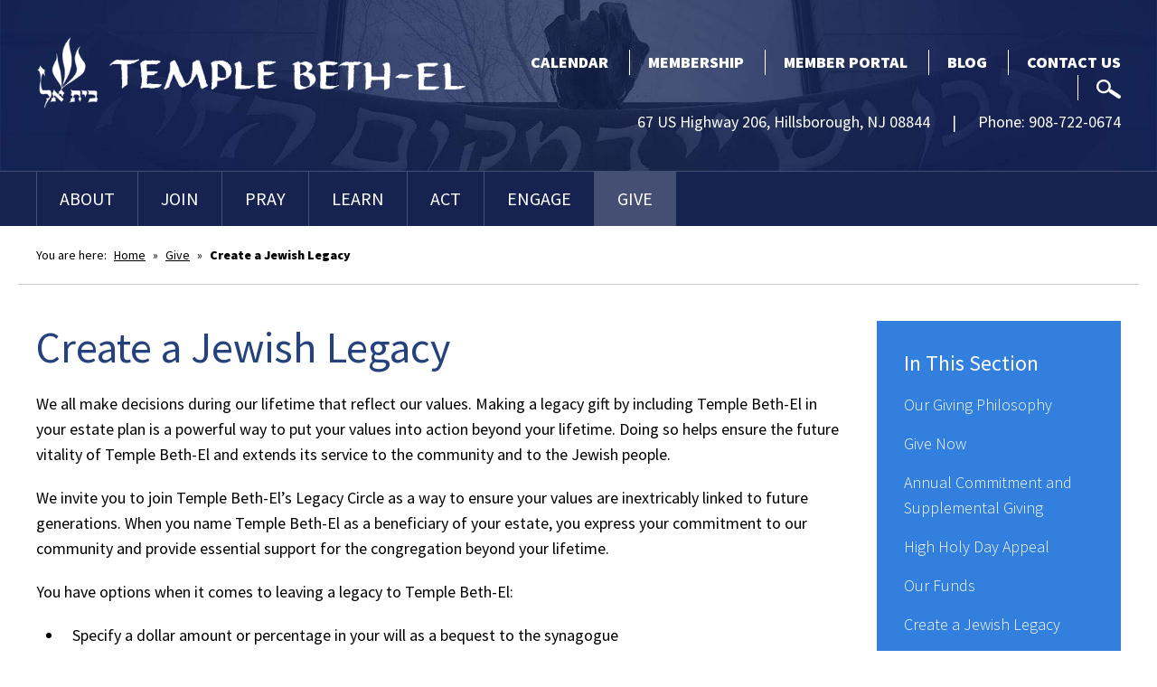

--- FILE ---
content_type: text/html; charset=UTF-8
request_url: https://www.ourbethel.org/give/legacy-giving/
body_size: 13602
content:
<!DOCTYPE html>
<!--[if IEMobile 7 ]> <html dir="ltr" lang="en" prefix="og: https://ogp.me/ns#"class="no-js iem7"> <![endif]-->
<!--[if lt IE 7 ]> <html dir="ltr" lang="en" prefix="og: https://ogp.me/ns#" class="no-js ie6"> <![endif]-->
<!--[if IE 7 ]>    <html dir="ltr" lang="en" prefix="og: https://ogp.me/ns#" class="no-js ie7"> <![endif]-->
<!--[if IE 8 ]>    <html dir="ltr" lang="en" prefix="og: https://ogp.me/ns#" class="no-js ie8"> <![endif]-->
<!--[if (gte IE 9)|(gt IEMobile 7)|!(IEMobile)|!(IE)]><!--><html dir="ltr" lang="en" prefix="og: https://ogp.me/ns#" class="no-js"><!--<![endif]-->

<head>

    <meta charset="utf-8">
    <title>Create a Jewish Legacy | Temple Beth-El - Reform Temple in Somerset County, NJTemple Beth-El</title>
    <meta name="viewport" content="width=device-width, initial-scale=1.0">
    <meta name="description" content="">
    <meta name="author" content="">

	<!-- Open graph tags -->
        <meta property="og:title" content="Create a Jewish Legacy" />
	<meta property="og:description" content="" />
    <meta property="og:url" content="https://www.ourbethel.org/give/legacy-giving/" />
    <meta property="og:image:url" content="" />
    <meta property="og:image:type" content="image/jpeg" />
	<meta property="og:image:width" content="1500" />
	<meta property="og:image:height" content="788" />
    
	<!-- CSS -->
    <link type="text/css" href="https://www.ourbethel.org/wp-content/themes/ourbethel/css/bootstrap.min.css" rel="stylesheet">
    <link type="text/css" href="https://www.ourbethel.org/wp-content/themes/ourbethel/style.css" rel="stylesheet" media="screen">
    <link type="text/css" href="https://www.ourbethel.org/wp-content/themes/ourbethel/navigation.css" rel="stylesheet" media="screen">

    <!-- HTML5 shim, for IE6-8 support of HTML5 elements -->
    <!--[if lt IE 9]><script src="http://html5shim.googlecode.com/svn/trunk/html5.js"></script><![endif]-->

    <!-- Favicon and touch icons -->
    <link rel="apple-touch-icon-precomposed" sizes="144x144" href="https://www.ourbethel.org/wp-content/themes/ourbethel/icons/apple-touch-icon-144-precomposed.png">
    <link rel="apple-touch-icon-precomposed" sizes="114x114" href="https://www.ourbethel.org/wp-content/themes/ourbethel/icons/apple-touch-icon-114-precomposed.png">
	<link rel="apple-touch-icon-precomposed" sizes="72x72" href="https://www.ourbethel.org/wp-content/themes/ourbethel/icons/apple-touch-icon-72-precomposed.png">
	<link rel="apple-touch-icon-precomposed" href="https://www.ourbethel.org/wp-content/themes/ourbethel/icons/apple-touch-icon-57-precomposed.png">
	<link rel="shortcut icon" href="https://www.ourbethel.org/wp-content/themes/ourbethel/icons/favicon.png">
    
    <!-- Google Fonts -->
	<link rel="preconnect" href="https://fonts.googleapis.com">
	<link rel="preconnect" href="https://fonts.gstatic.com" crossorigin>
	<link href="https://fonts.googleapis.com/css2?family=Source+Sans+Pro:ital,wght@0,200;0,300;0,400;0,600;0,900;1,200;1,300;1,400;1,600;1,700;1,900&display=swap" rel="stylesheet">
    
	<!-- Google tag (gtag.js) -->
	<script async src="https://www.googletagmanager.com/gtag/js?id=G-MHCFY7868W"></script>
	<script>
	  window.dataLayer = window.dataLayer || [];
	  function gtag(){dataLayer.push(arguments);}
	  gtag('js', new Date());

	  gtag('config', 'G-MHCFY7868W');
	</script>
    
    <!-- Feeds -->
    <link rel="pingback" href="https://www.ourbethel.org/xmlrpc.php" />
    <link rel="alternate" type="application/rss+xml" title="Temple Beth-El" href="https://www.ourbethel.org/feed/" />
    <link rel="alternate" type="application/atom+xml" title="Temple Beth-El" href="https://www.ourbethel.org/feed/atom/" />

	<!-- Wordpress head functions -->    
        
		<!-- All in One SEO 4.9.3 - aioseo.com -->
	<meta name="robots" content="max-image-preview:large" />
	<link rel="canonical" href="https://www.ourbethel.org/give/legacy-giving/" />
	<meta name="generator" content="All in One SEO (AIOSEO) 4.9.3" />
		<meta property="og:locale" content="en_US" />
		<meta property="og:site_name" content="Temple Beth-El | Reform Temple in Somerset County, NJ" />
		<meta property="og:type" content="article" />
		<meta property="og:title" content="Create a Jewish Legacy | Temple Beth-El - Reform Temple in Somerset County, NJ" />
		<meta property="og:url" content="https://www.ourbethel.org/give/legacy-giving/" />
		<meta property="article:published_time" content="2018-06-24T22:35:11+00:00" />
		<meta property="article:modified_time" content="2018-06-24T22:35:11+00:00" />
		<meta name="twitter:card" content="summary" />
		<meta name="twitter:title" content="Create a Jewish Legacy | Temple Beth-El - Reform Temple in Somerset County, NJ" />
		<script type="application/ld+json" class="aioseo-schema">
			{"@context":"https:\/\/schema.org","@graph":[{"@type":"BreadcrumbList","@id":"https:\/\/www.ourbethel.org\/give\/legacy-giving\/#breadcrumblist","itemListElement":[{"@type":"ListItem","@id":"https:\/\/www.ourbethel.org#listItem","position":1,"name":"Home","item":"https:\/\/www.ourbethel.org","nextItem":{"@type":"ListItem","@id":"https:\/\/www.ourbethel.org\/give\/#listItem","name":"Give"}},{"@type":"ListItem","@id":"https:\/\/www.ourbethel.org\/give\/#listItem","position":2,"name":"Give","item":"https:\/\/www.ourbethel.org\/give\/","nextItem":{"@type":"ListItem","@id":"https:\/\/www.ourbethel.org\/give\/legacy-giving\/#listItem","name":"Create a Jewish Legacy"},"previousItem":{"@type":"ListItem","@id":"https:\/\/www.ourbethel.org#listItem","name":"Home"}},{"@type":"ListItem","@id":"https:\/\/www.ourbethel.org\/give\/legacy-giving\/#listItem","position":3,"name":"Create a Jewish Legacy","previousItem":{"@type":"ListItem","@id":"https:\/\/www.ourbethel.org\/give\/#listItem","name":"Give"}}]},{"@type":"Organization","@id":"https:\/\/www.ourbethel.org\/#organization","name":"Temple Beth-El","description":"Reform Temple in Somerset County, NJ","url":"https:\/\/www.ourbethel.org\/"},{"@type":"WebPage","@id":"https:\/\/www.ourbethel.org\/give\/legacy-giving\/#webpage","url":"https:\/\/www.ourbethel.org\/give\/legacy-giving\/","name":"Create a Jewish Legacy | Temple Beth-El - Reform Temple in Somerset County, NJ","inLanguage":"en","isPartOf":{"@id":"https:\/\/www.ourbethel.org\/#website"},"breadcrumb":{"@id":"https:\/\/www.ourbethel.org\/give\/legacy-giving\/#breadcrumblist"},"datePublished":"2018-06-24T18:35:11-04:00","dateModified":"2018-06-24T18:35:11-04:00"},{"@type":"WebSite","@id":"https:\/\/www.ourbethel.org\/#website","url":"https:\/\/www.ourbethel.org\/","name":"Temple Beth-El","description":"Reform Temple in Somerset County, NJ","inLanguage":"en","publisher":{"@id":"https:\/\/www.ourbethel.org\/#organization"}}]}
		</script>
		<!-- All in One SEO -->

<link rel="alternate" title="oEmbed (JSON)" type="application/json+oembed" href="https://www.ourbethel.org/wp-json/oembed/1.0/embed?url=https%3A%2F%2Fwww.ourbethel.org%2Fgive%2Flegacy-giving%2F" />
<link rel="alternate" title="oEmbed (XML)" type="text/xml+oembed" href="https://www.ourbethel.org/wp-json/oembed/1.0/embed?url=https%3A%2F%2Fwww.ourbethel.org%2Fgive%2Flegacy-giving%2F&#038;format=xml" />
<style id='wp-img-auto-sizes-contain-inline-css' type='text/css'>
img:is([sizes=auto i],[sizes^="auto," i]){contain-intrinsic-size:3000px 1500px}
/*# sourceURL=wp-img-auto-sizes-contain-inline-css */
</style>
<style id='wp-emoji-styles-inline-css' type='text/css'>

	img.wp-smiley, img.emoji {
		display: inline !important;
		border: none !important;
		box-shadow: none !important;
		height: 1em !important;
		width: 1em !important;
		margin: 0 0.07em !important;
		vertical-align: -0.1em !important;
		background: none !important;
		padding: 0 !important;
	}
/*# sourceURL=wp-emoji-styles-inline-css */
</style>
<style id='wp-block-library-inline-css' type='text/css'>
:root{--wp-block-synced-color:#7a00df;--wp-block-synced-color--rgb:122,0,223;--wp-bound-block-color:var(--wp-block-synced-color);--wp-editor-canvas-background:#ddd;--wp-admin-theme-color:#007cba;--wp-admin-theme-color--rgb:0,124,186;--wp-admin-theme-color-darker-10:#006ba1;--wp-admin-theme-color-darker-10--rgb:0,107,160.5;--wp-admin-theme-color-darker-20:#005a87;--wp-admin-theme-color-darker-20--rgb:0,90,135;--wp-admin-border-width-focus:2px}@media (min-resolution:192dpi){:root{--wp-admin-border-width-focus:1.5px}}.wp-element-button{cursor:pointer}:root .has-very-light-gray-background-color{background-color:#eee}:root .has-very-dark-gray-background-color{background-color:#313131}:root .has-very-light-gray-color{color:#eee}:root .has-very-dark-gray-color{color:#313131}:root .has-vivid-green-cyan-to-vivid-cyan-blue-gradient-background{background:linear-gradient(135deg,#00d084,#0693e3)}:root .has-purple-crush-gradient-background{background:linear-gradient(135deg,#34e2e4,#4721fb 50%,#ab1dfe)}:root .has-hazy-dawn-gradient-background{background:linear-gradient(135deg,#faaca8,#dad0ec)}:root .has-subdued-olive-gradient-background{background:linear-gradient(135deg,#fafae1,#67a671)}:root .has-atomic-cream-gradient-background{background:linear-gradient(135deg,#fdd79a,#004a59)}:root .has-nightshade-gradient-background{background:linear-gradient(135deg,#330968,#31cdcf)}:root .has-midnight-gradient-background{background:linear-gradient(135deg,#020381,#2874fc)}:root{--wp--preset--font-size--normal:16px;--wp--preset--font-size--huge:42px}.has-regular-font-size{font-size:1em}.has-larger-font-size{font-size:2.625em}.has-normal-font-size{font-size:var(--wp--preset--font-size--normal)}.has-huge-font-size{font-size:var(--wp--preset--font-size--huge)}.has-text-align-center{text-align:center}.has-text-align-left{text-align:left}.has-text-align-right{text-align:right}.has-fit-text{white-space:nowrap!important}#end-resizable-editor-section{display:none}.aligncenter{clear:both}.items-justified-left{justify-content:flex-start}.items-justified-center{justify-content:center}.items-justified-right{justify-content:flex-end}.items-justified-space-between{justify-content:space-between}.screen-reader-text{border:0;clip-path:inset(50%);height:1px;margin:-1px;overflow:hidden;padding:0;position:absolute;width:1px;word-wrap:normal!important}.screen-reader-text:focus{background-color:#ddd;clip-path:none;color:#444;display:block;font-size:1em;height:auto;left:5px;line-height:normal;padding:15px 23px 14px;text-decoration:none;top:5px;width:auto;z-index:100000}html :where(.has-border-color){border-style:solid}html :where([style*=border-top-color]){border-top-style:solid}html :where([style*=border-right-color]){border-right-style:solid}html :where([style*=border-bottom-color]){border-bottom-style:solid}html :where([style*=border-left-color]){border-left-style:solid}html :where([style*=border-width]){border-style:solid}html :where([style*=border-top-width]){border-top-style:solid}html :where([style*=border-right-width]){border-right-style:solid}html :where([style*=border-bottom-width]){border-bottom-style:solid}html :where([style*=border-left-width]){border-left-style:solid}html :where(img[class*=wp-image-]){height:auto;max-width:100%}:where(figure){margin:0 0 1em}html :where(.is-position-sticky){--wp-admin--admin-bar--position-offset:var(--wp-admin--admin-bar--height,0px)}@media screen and (max-width:600px){html :where(.is-position-sticky){--wp-admin--admin-bar--position-offset:0px}}

/*# sourceURL=wp-block-library-inline-css */
</style><style id='global-styles-inline-css' type='text/css'>
:root{--wp--preset--aspect-ratio--square: 1;--wp--preset--aspect-ratio--4-3: 4/3;--wp--preset--aspect-ratio--3-4: 3/4;--wp--preset--aspect-ratio--3-2: 3/2;--wp--preset--aspect-ratio--2-3: 2/3;--wp--preset--aspect-ratio--16-9: 16/9;--wp--preset--aspect-ratio--9-16: 9/16;--wp--preset--color--black: #000000;--wp--preset--color--cyan-bluish-gray: #abb8c3;--wp--preset--color--white: #ffffff;--wp--preset--color--pale-pink: #f78da7;--wp--preset--color--vivid-red: #cf2e2e;--wp--preset--color--luminous-vivid-orange: #ff6900;--wp--preset--color--luminous-vivid-amber: #fcb900;--wp--preset--color--light-green-cyan: #7bdcb5;--wp--preset--color--vivid-green-cyan: #00d084;--wp--preset--color--pale-cyan-blue: #8ed1fc;--wp--preset--color--vivid-cyan-blue: #0693e3;--wp--preset--color--vivid-purple: #9b51e0;--wp--preset--gradient--vivid-cyan-blue-to-vivid-purple: linear-gradient(135deg,rgb(6,147,227) 0%,rgb(155,81,224) 100%);--wp--preset--gradient--light-green-cyan-to-vivid-green-cyan: linear-gradient(135deg,rgb(122,220,180) 0%,rgb(0,208,130) 100%);--wp--preset--gradient--luminous-vivid-amber-to-luminous-vivid-orange: linear-gradient(135deg,rgb(252,185,0) 0%,rgb(255,105,0) 100%);--wp--preset--gradient--luminous-vivid-orange-to-vivid-red: linear-gradient(135deg,rgb(255,105,0) 0%,rgb(207,46,46) 100%);--wp--preset--gradient--very-light-gray-to-cyan-bluish-gray: linear-gradient(135deg,rgb(238,238,238) 0%,rgb(169,184,195) 100%);--wp--preset--gradient--cool-to-warm-spectrum: linear-gradient(135deg,rgb(74,234,220) 0%,rgb(151,120,209) 20%,rgb(207,42,186) 40%,rgb(238,44,130) 60%,rgb(251,105,98) 80%,rgb(254,248,76) 100%);--wp--preset--gradient--blush-light-purple: linear-gradient(135deg,rgb(255,206,236) 0%,rgb(152,150,240) 100%);--wp--preset--gradient--blush-bordeaux: linear-gradient(135deg,rgb(254,205,165) 0%,rgb(254,45,45) 50%,rgb(107,0,62) 100%);--wp--preset--gradient--luminous-dusk: linear-gradient(135deg,rgb(255,203,112) 0%,rgb(199,81,192) 50%,rgb(65,88,208) 100%);--wp--preset--gradient--pale-ocean: linear-gradient(135deg,rgb(255,245,203) 0%,rgb(182,227,212) 50%,rgb(51,167,181) 100%);--wp--preset--gradient--electric-grass: linear-gradient(135deg,rgb(202,248,128) 0%,rgb(113,206,126) 100%);--wp--preset--gradient--midnight: linear-gradient(135deg,rgb(2,3,129) 0%,rgb(40,116,252) 100%);--wp--preset--font-size--small: 13px;--wp--preset--font-size--medium: 20px;--wp--preset--font-size--large: 36px;--wp--preset--font-size--x-large: 42px;--wp--preset--spacing--20: 0.44rem;--wp--preset--spacing--30: 0.67rem;--wp--preset--spacing--40: 1rem;--wp--preset--spacing--50: 1.5rem;--wp--preset--spacing--60: 2.25rem;--wp--preset--spacing--70: 3.38rem;--wp--preset--spacing--80: 5.06rem;--wp--preset--shadow--natural: 6px 6px 9px rgba(0, 0, 0, 0.2);--wp--preset--shadow--deep: 12px 12px 50px rgba(0, 0, 0, 0.4);--wp--preset--shadow--sharp: 6px 6px 0px rgba(0, 0, 0, 0.2);--wp--preset--shadow--outlined: 6px 6px 0px -3px rgb(255, 255, 255), 6px 6px rgb(0, 0, 0);--wp--preset--shadow--crisp: 6px 6px 0px rgb(0, 0, 0);}:where(.is-layout-flex){gap: 0.5em;}:where(.is-layout-grid){gap: 0.5em;}body .is-layout-flex{display: flex;}.is-layout-flex{flex-wrap: wrap;align-items: center;}.is-layout-flex > :is(*, div){margin: 0;}body .is-layout-grid{display: grid;}.is-layout-grid > :is(*, div){margin: 0;}:where(.wp-block-columns.is-layout-flex){gap: 2em;}:where(.wp-block-columns.is-layout-grid){gap: 2em;}:where(.wp-block-post-template.is-layout-flex){gap: 1.25em;}:where(.wp-block-post-template.is-layout-grid){gap: 1.25em;}.has-black-color{color: var(--wp--preset--color--black) !important;}.has-cyan-bluish-gray-color{color: var(--wp--preset--color--cyan-bluish-gray) !important;}.has-white-color{color: var(--wp--preset--color--white) !important;}.has-pale-pink-color{color: var(--wp--preset--color--pale-pink) !important;}.has-vivid-red-color{color: var(--wp--preset--color--vivid-red) !important;}.has-luminous-vivid-orange-color{color: var(--wp--preset--color--luminous-vivid-orange) !important;}.has-luminous-vivid-amber-color{color: var(--wp--preset--color--luminous-vivid-amber) !important;}.has-light-green-cyan-color{color: var(--wp--preset--color--light-green-cyan) !important;}.has-vivid-green-cyan-color{color: var(--wp--preset--color--vivid-green-cyan) !important;}.has-pale-cyan-blue-color{color: var(--wp--preset--color--pale-cyan-blue) !important;}.has-vivid-cyan-blue-color{color: var(--wp--preset--color--vivid-cyan-blue) !important;}.has-vivid-purple-color{color: var(--wp--preset--color--vivid-purple) !important;}.has-black-background-color{background-color: var(--wp--preset--color--black) !important;}.has-cyan-bluish-gray-background-color{background-color: var(--wp--preset--color--cyan-bluish-gray) !important;}.has-white-background-color{background-color: var(--wp--preset--color--white) !important;}.has-pale-pink-background-color{background-color: var(--wp--preset--color--pale-pink) !important;}.has-vivid-red-background-color{background-color: var(--wp--preset--color--vivid-red) !important;}.has-luminous-vivid-orange-background-color{background-color: var(--wp--preset--color--luminous-vivid-orange) !important;}.has-luminous-vivid-amber-background-color{background-color: var(--wp--preset--color--luminous-vivid-amber) !important;}.has-light-green-cyan-background-color{background-color: var(--wp--preset--color--light-green-cyan) !important;}.has-vivid-green-cyan-background-color{background-color: var(--wp--preset--color--vivid-green-cyan) !important;}.has-pale-cyan-blue-background-color{background-color: var(--wp--preset--color--pale-cyan-blue) !important;}.has-vivid-cyan-blue-background-color{background-color: var(--wp--preset--color--vivid-cyan-blue) !important;}.has-vivid-purple-background-color{background-color: var(--wp--preset--color--vivid-purple) !important;}.has-black-border-color{border-color: var(--wp--preset--color--black) !important;}.has-cyan-bluish-gray-border-color{border-color: var(--wp--preset--color--cyan-bluish-gray) !important;}.has-white-border-color{border-color: var(--wp--preset--color--white) !important;}.has-pale-pink-border-color{border-color: var(--wp--preset--color--pale-pink) !important;}.has-vivid-red-border-color{border-color: var(--wp--preset--color--vivid-red) !important;}.has-luminous-vivid-orange-border-color{border-color: var(--wp--preset--color--luminous-vivid-orange) !important;}.has-luminous-vivid-amber-border-color{border-color: var(--wp--preset--color--luminous-vivid-amber) !important;}.has-light-green-cyan-border-color{border-color: var(--wp--preset--color--light-green-cyan) !important;}.has-vivid-green-cyan-border-color{border-color: var(--wp--preset--color--vivid-green-cyan) !important;}.has-pale-cyan-blue-border-color{border-color: var(--wp--preset--color--pale-cyan-blue) !important;}.has-vivid-cyan-blue-border-color{border-color: var(--wp--preset--color--vivid-cyan-blue) !important;}.has-vivid-purple-border-color{border-color: var(--wp--preset--color--vivid-purple) !important;}.has-vivid-cyan-blue-to-vivid-purple-gradient-background{background: var(--wp--preset--gradient--vivid-cyan-blue-to-vivid-purple) !important;}.has-light-green-cyan-to-vivid-green-cyan-gradient-background{background: var(--wp--preset--gradient--light-green-cyan-to-vivid-green-cyan) !important;}.has-luminous-vivid-amber-to-luminous-vivid-orange-gradient-background{background: var(--wp--preset--gradient--luminous-vivid-amber-to-luminous-vivid-orange) !important;}.has-luminous-vivid-orange-to-vivid-red-gradient-background{background: var(--wp--preset--gradient--luminous-vivid-orange-to-vivid-red) !important;}.has-very-light-gray-to-cyan-bluish-gray-gradient-background{background: var(--wp--preset--gradient--very-light-gray-to-cyan-bluish-gray) !important;}.has-cool-to-warm-spectrum-gradient-background{background: var(--wp--preset--gradient--cool-to-warm-spectrum) !important;}.has-blush-light-purple-gradient-background{background: var(--wp--preset--gradient--blush-light-purple) !important;}.has-blush-bordeaux-gradient-background{background: var(--wp--preset--gradient--blush-bordeaux) !important;}.has-luminous-dusk-gradient-background{background: var(--wp--preset--gradient--luminous-dusk) !important;}.has-pale-ocean-gradient-background{background: var(--wp--preset--gradient--pale-ocean) !important;}.has-electric-grass-gradient-background{background: var(--wp--preset--gradient--electric-grass) !important;}.has-midnight-gradient-background{background: var(--wp--preset--gradient--midnight) !important;}.has-small-font-size{font-size: var(--wp--preset--font-size--small) !important;}.has-medium-font-size{font-size: var(--wp--preset--font-size--medium) !important;}.has-large-font-size{font-size: var(--wp--preset--font-size--large) !important;}.has-x-large-font-size{font-size: var(--wp--preset--font-size--x-large) !important;}
/*# sourceURL=global-styles-inline-css */
</style>

<style id='classic-theme-styles-inline-css' type='text/css'>
/*! This file is auto-generated */
.wp-block-button__link{color:#fff;background-color:#32373c;border-radius:9999px;box-shadow:none;text-decoration:none;padding:calc(.667em + 2px) calc(1.333em + 2px);font-size:1.125em}.wp-block-file__button{background:#32373c;color:#fff;text-decoration:none}
/*# sourceURL=/wp-includes/css/classic-themes.min.css */
</style>
<link rel='stylesheet' id='events-manager-css' href='https://www.ourbethel.org/wp-content/plugins/events-manager/includes/css/events-manager.min.css?ver=7.2.3.1' type='text/css' media='all' />
<style id='events-manager-inline-css' type='text/css'>
body .em { --font-family : inherit; --font-weight : inherit; --font-size : 1em; --line-height : inherit; }
/*# sourceURL=events-manager-inline-css */
</style>
<link rel='stylesheet' id='forget-about-shortcode-buttons-css' href='https://www.ourbethel.org/wp-content/plugins/forget-about-shortcode-buttons/public/css/button-styles.css?ver=2.1.3' type='text/css' media='all' />
<script type="text/javascript" src="https://www.ourbethel.org/wp-includes/js/jquery/jquery.min.js?ver=3.7.1" id="jquery-core-js"></script>
<script type="text/javascript" src="https://www.ourbethel.org/wp-includes/js/jquery/jquery-migrate.min.js?ver=3.4.1" id="jquery-migrate-js"></script>
<script type="text/javascript" src="https://www.ourbethel.org/wp-includes/js/jquery/ui/core.min.js?ver=1.13.3" id="jquery-ui-core-js"></script>
<script type="text/javascript" src="https://www.ourbethel.org/wp-includes/js/jquery/ui/mouse.min.js?ver=1.13.3" id="jquery-ui-mouse-js"></script>
<script type="text/javascript" src="https://www.ourbethel.org/wp-includes/js/jquery/ui/sortable.min.js?ver=1.13.3" id="jquery-ui-sortable-js"></script>
<script type="text/javascript" src="https://www.ourbethel.org/wp-includes/js/jquery/ui/datepicker.min.js?ver=1.13.3" id="jquery-ui-datepicker-js"></script>
<script type="text/javascript" id="jquery-ui-datepicker-js-after">
/* <![CDATA[ */
jQuery(function(jQuery){jQuery.datepicker.setDefaults({"closeText":"Close","currentText":"Today","monthNames":["January","February","March","April","May","June","July","August","September","October","November","December"],"monthNamesShort":["Jan","Feb","Mar","Apr","May","Jun","Jul","Aug","Sep","Oct","Nov","Dec"],"nextText":"Next","prevText":"Previous","dayNames":["Sunday","Monday","Tuesday","Wednesday","Thursday","Friday","Saturday"],"dayNamesShort":["Sun","Mon","Tue","Wed","Thu","Fri","Sat"],"dayNamesMin":["S","M","T","W","T","F","S"],"dateFormat":"MM d, yy","firstDay":0,"isRTL":false});});
//# sourceURL=jquery-ui-datepicker-js-after
/* ]]> */
</script>
<script type="text/javascript" src="https://www.ourbethel.org/wp-includes/js/jquery/ui/resizable.min.js?ver=1.13.3" id="jquery-ui-resizable-js"></script>
<script type="text/javascript" src="https://www.ourbethel.org/wp-includes/js/jquery/ui/draggable.min.js?ver=1.13.3" id="jquery-ui-draggable-js"></script>
<script type="text/javascript" src="https://www.ourbethel.org/wp-includes/js/jquery/ui/controlgroup.min.js?ver=1.13.3" id="jquery-ui-controlgroup-js"></script>
<script type="text/javascript" src="https://www.ourbethel.org/wp-includes/js/jquery/ui/checkboxradio.min.js?ver=1.13.3" id="jquery-ui-checkboxradio-js"></script>
<script type="text/javascript" src="https://www.ourbethel.org/wp-includes/js/jquery/ui/button.min.js?ver=1.13.3" id="jquery-ui-button-js"></script>
<script type="text/javascript" src="https://www.ourbethel.org/wp-includes/js/jquery/ui/dialog.min.js?ver=1.13.3" id="jquery-ui-dialog-js"></script>
<script type="text/javascript" id="events-manager-js-extra">
/* <![CDATA[ */
var EM = {"ajaxurl":"https://www.ourbethel.org/wp-admin/admin-ajax.php","locationajaxurl":"https://www.ourbethel.org/wp-admin/admin-ajax.php?action=locations_search","firstDay":"0","locale":"en","dateFormat":"yy-mm-dd","ui_css":"https://www.ourbethel.org/wp-content/plugins/events-manager/includes/css/jquery-ui/build.min.css","show24hours":"0","is_ssl":"1","autocomplete_limit":"10","calendar":{"breakpoints":{"small":560,"medium":908,"large":false},"month_format":"M Y"},"phone":"","datepicker":{"format":"m/d/Y"},"search":{"breakpoints":{"small":650,"medium":850,"full":false}},"url":"https://www.ourbethel.org/wp-content/plugins/events-manager","assets":{"input.em-uploader":{"js":{"em-uploader":{"url":"https://www.ourbethel.org/wp-content/plugins/events-manager/includes/js/em-uploader.js?v=7.2.3.1","event":"em_uploader_ready"}}},".em-event-editor":{"js":{"event-editor":{"url":"https://www.ourbethel.org/wp-content/plugins/events-manager/includes/js/events-manager-event-editor.js?v=7.2.3.1","event":"em_event_editor_ready"}},"css":{"event-editor":"https://www.ourbethel.org/wp-content/plugins/events-manager/includes/css/events-manager-event-editor.min.css?v=7.2.3.1"}},".em-recurrence-sets, .em-timezone":{"js":{"luxon":{"url":"luxon/luxon.js?v=7.2.3.1","event":"em_luxon_ready"}}},".em-booking-form, #em-booking-form, .em-booking-recurring, .em-event-booking-form":{"js":{"em-bookings":{"url":"https://www.ourbethel.org/wp-content/plugins/events-manager/includes/js/bookingsform.js?v=7.2.3.1","event":"em_booking_form_js_loaded"}}},"#em-opt-archetypes":{"js":{"archetypes":"https://www.ourbethel.org/wp-content/plugins/events-manager/includes/js/admin-archetype-editor.js?v=7.2.3.1","archetypes_ms":"https://www.ourbethel.org/wp-content/plugins/events-manager/includes/js/admin-archetypes.js?v=7.2.3.1","qs":"qs/qs.js?v=7.2.3.1"}}},"cached":"","bookingInProgress":"Please wait while the booking is being submitted.","tickets_save":"Save Ticket","bookingajaxurl":"https://www.ourbethel.org/wp-admin/admin-ajax.php","bookings_export_save":"Export Bookings","bookings_settings_save":"Save Settings","booking_delete":"Are you sure you want to delete?","booking_offset":"30","bookings":{"submit_button":{"text":{"default":"Send your booking","free":"Send your booking","payment":"Send your booking","processing":"Processing ..."}},"update_listener":""},"bb_full":"Sold Out","bb_book":"Book Now","bb_booking":"Booking...","bb_booked":"Booking Submitted","bb_error":"Booking Error. Try again?","bb_cancel":"Cancel","bb_canceling":"Canceling...","bb_cancelled":"Cancelled","bb_cancel_error":"Cancellation Error. Try again?","txt_search":"Search","txt_searching":"Searching...","txt_loading":"Loading...","event_detach_warning":"Are you sure you want to detach this event? By doing so, this event will be independent of the recurring set of events.","delete_recurrence_warning":"Are you sure you want to delete all recurrences of this event? All events will be moved to trash.","disable_bookings_warning":"Are you sure you want to disable bookings? If you do this and save, you will lose all previous bookings. If you wish to prevent further bookings, reduce the number of spaces available to the amount of bookings you currently have","booking_warning_cancel":"Are you sure you want to cancel your booking?"};
//# sourceURL=events-manager-js-extra
/* ]]> */
</script>
<script type="text/javascript" src="https://www.ourbethel.org/wp-content/plugins/events-manager/includes/js/events-manager.js?ver=7.2.3.1" id="events-manager-js"></script>
<script type="text/javascript" src="https://www.ourbethel.org/wp-content/plugins/revslider/public/assets/js/rbtools.min.js?ver=6.5.18" async id="tp-tools-js"></script>
<script type="text/javascript" src="https://www.ourbethel.org/wp-content/plugins/revslider/public/assets/js/rs6.min.js?ver=6.5.31" async id="revmin-js"></script>
<link rel="https://api.w.org/" href="https://www.ourbethel.org/wp-json/" /><link rel="alternate" title="JSON" type="application/json" href="https://www.ourbethel.org/wp-json/wp/v2/pages/119" /><link rel="EditURI" type="application/rsd+xml" title="RSD" href="https://www.ourbethel.org/xmlrpc.php?rsd" />
<link rel='shortlink' href='https://www.ourbethel.org/?p=119' />
<meta name="generator" content="Powered by Slider Revolution 6.5.31 - responsive, Mobile-Friendly Slider Plugin for WordPress with comfortable drag and drop interface." />
<script>function setREVStartSize(e){
			//window.requestAnimationFrame(function() {
				window.RSIW = window.RSIW===undefined ? window.innerWidth : window.RSIW;
				window.RSIH = window.RSIH===undefined ? window.innerHeight : window.RSIH;
				try {
					var pw = document.getElementById(e.c).parentNode.offsetWidth,
						newh;
					pw = pw===0 || isNaN(pw) || (e.l=="fullwidth" || e.layout=="fullwidth") ? window.RSIW : pw;
					e.tabw = e.tabw===undefined ? 0 : parseInt(e.tabw);
					e.thumbw = e.thumbw===undefined ? 0 : parseInt(e.thumbw);
					e.tabh = e.tabh===undefined ? 0 : parseInt(e.tabh);
					e.thumbh = e.thumbh===undefined ? 0 : parseInt(e.thumbh);
					e.tabhide = e.tabhide===undefined ? 0 : parseInt(e.tabhide);
					e.thumbhide = e.thumbhide===undefined ? 0 : parseInt(e.thumbhide);
					e.mh = e.mh===undefined || e.mh=="" || e.mh==="auto" ? 0 : parseInt(e.mh,0);
					if(e.layout==="fullscreen" || e.l==="fullscreen")
						newh = Math.max(e.mh,window.RSIH);
					else{
						e.gw = Array.isArray(e.gw) ? e.gw : [e.gw];
						for (var i in e.rl) if (e.gw[i]===undefined || e.gw[i]===0) e.gw[i] = e.gw[i-1];
						e.gh = e.el===undefined || e.el==="" || (Array.isArray(e.el) && e.el.length==0)? e.gh : e.el;
						e.gh = Array.isArray(e.gh) ? e.gh : [e.gh];
						for (var i in e.rl) if (e.gh[i]===undefined || e.gh[i]===0) e.gh[i] = e.gh[i-1];
											
						var nl = new Array(e.rl.length),
							ix = 0,
							sl;
						e.tabw = e.tabhide>=pw ? 0 : e.tabw;
						e.thumbw = e.thumbhide>=pw ? 0 : e.thumbw;
						e.tabh = e.tabhide>=pw ? 0 : e.tabh;
						e.thumbh = e.thumbhide>=pw ? 0 : e.thumbh;
						for (var i in e.rl) nl[i] = e.rl[i]<window.RSIW ? 0 : e.rl[i];
						sl = nl[0];
						for (var i in nl) if (sl>nl[i] && nl[i]>0) { sl = nl[i]; ix=i;}
						var m = pw>(e.gw[ix]+e.tabw+e.thumbw) ? 1 : (pw-(e.tabw+e.thumbw)) / (e.gw[ix]);
						newh =  (e.gh[ix] * m) + (e.tabh + e.thumbh);
					}
					var el = document.getElementById(e.c);
					if (el!==null && el) el.style.height = newh+"px";
					el = document.getElementById(e.c+"_wrapper");
					if (el!==null && el) {
						el.style.height = newh+"px";
						el.style.display = "block";
					}
				} catch(e){
					console.log("Failure at Presize of Slider:" + e)
				}
			//});
		  };</script>

<link rel='stylesheet' id='rs-plugin-settings-css' href='https://www.ourbethel.org/wp-content/plugins/revslider/public/assets/css/rs6.css?ver=6.5.31' type='text/css' media='all' />
<style id='rs-plugin-settings-inline-css' type='text/css'>
#rs-demo-id {}
/*# sourceURL=rs-plugin-settings-inline-css */
</style>
</head>

<body>

	<!-- Header -->
    <header class="wrap header">
    	<div class="container">
        	<div class="row">
				<div class="col-lg-5 col-lg-offset-0 col-md-5 col-md-offset-0 col-sm-6 col-sm-offset-3 col-xs-12 col-xs-offset-0">
					<a href="https://www.ourbethel.org" title="Return to the homepage"><img class="img-responsive" alt="Temple Beth-El" src="https://www.ourbethel.org/wp-content/themes/ourbethel/images/logo.png" /></a>
				</div>
				<div class="col-lg-7 col-md-7 col-sm-12 col-xs-12 right">
					<ul>
					<li id="menu-item-1216" class="menu-item menu-item-type-post_type menu-item-object-page menu-item-1216"><a href="https://www.ourbethel.org/about/calendar/">Calendar</a></li>
<li id="menu-item-1219" class="menu-item menu-item-type-post_type menu-item-object-page menu-item-1219"><a href="https://www.ourbethel.org/join/join-us/">Membership</a></li>
<li id="menu-item-5166" class="menu-item menu-item-type-custom menu-item-object-custom menu-item-5166"><a target="_blank" href="https://templebethelnj.shulcloud.com/">Member Portal</a></li>
<li id="menu-item-1218" class="menu-item menu-item-type-post_type menu-item-object-page menu-item-1218"><a href="https://www.ourbethel.org/blog/">Blog</a></li>
<li id="menu-item-1217" class="menu-item menu-item-type-post_type menu-item-object-page menu-item-1217"><a href="https://www.ourbethel.org/about/contact-us/">Contact Us</a></li>
																																								<li><a href="#" data-toggle="modal" data-target="#myModal"><img src="https://www.ourbethel.org/wp-content/themes/ourbethel/images/search-btn.png" alt="" /></a></li>
					</ul>

					<div class="modal fade center" id="myModal" tabindex="-1" role="dialog" aria-labelledby="myModalLabel">
					  <div class="modal-dialog" role="document">
						<div class="modal-content">
						  <div class="modal-body">
								<form role="search" method="get" class="search-form" action="https://www.ourbethel.org/">
								<input type="search" value="Search this website" onBlur="if(this.value=='') this.value='Search this website';" onFocus="if(this.value=='Search this website') this.value='';" name="s" />
								<button type="submit" class="search-submit">Go</button>
								</form>
							<button type="button" class="btn btn-default" data-dismiss="modal">Close</button>
						  </div>
						</div>
					  </div>
					</div>
					
					<p><a href="https://goo.gl/maps/NU8FSE9hmvw" target="_blank">67 US Highway 206, Hillsborough, NJ 08844</a>
						<span>|</span> Phone: <a href="tel:908-722-0674">908-722-0674</a>					</p>
				</div>
            </div>
        </div>
    </header>
    
    <!-- Main menu -->
	<nav class="wrap main-nav">
    	<div class="container">
        	<div class="row">
                <div class="col-lg-12 col-md-12 col-sm-12 col-xs-12 navbar navbar-default">
                    <div class="navbar-header">
                        <button type="button" class="navbar-toggle collapsed" data-toggle="collapse" data-target="#navbar-collapse-1" aria-expanded="false">
                            <span class="sr-only">Toggle navigation</span>
                            <span class="icon-bar"></span>
                            <span class="icon-bar"></span>
                            <span class="icon-bar"></span>
                        </button>
                        <a class="navbar-brand" href="#">Main Menu</a>
                    </div>
                    
                    <div id="navbar-collapse-1" class="collapse navbar-collapse"><ul id="main-menu" class="nav navbar-nav"><li id="menu-item-1220" class="menu-item menu-item-type-post_type menu-item-object-page menu-item-has-children menu-item-1220 dropdown"><a title="About" href="https://www.ourbethel.org/about/" data-toggle="dropdown" class="dropdown-toggle">About <span class="hidden-lg hidden-md visible-sm visible-xs caret"></span></a>
<ul role="menu" class=" dropdown-menu">
	<li id="menu-item-1221" class="menu-item menu-item-type-post_type menu-item-object-page menu-item-1221"><a title="About Us" href="https://www.ourbethel.org/about/about-us/">About Us</a></li>
	<li id="menu-item-1222" class="menu-item menu-item-type-post_type menu-item-object-page menu-item-1222"><a title="Our Vision" href="https://www.ourbethel.org/about/our-vision/">Our Vision</a></li>
	<li id="menu-item-1223" class="menu-item menu-item-type-post_type menu-item-object-page menu-item-1223"><a title="Our Clergy &#038; Staff" href="https://www.ourbethel.org/about/our-clergy-staff/">Our Clergy &#038; Staff</a></li>
	<li id="menu-item-4098" class="menu-item menu-item-type-post_type menu-item-object-page menu-item-4098"><a title="Ethics Code" href="https://www.ourbethel.org/about/ethics-code/">Ethics Code</a></li>
	<li id="menu-item-1224" class="menu-item menu-item-type-post_type menu-item-object-page menu-item-1224"><a title="Calendar" href="https://www.ourbethel.org/about/calendar/">Calendar</a></li>
	<li id="menu-item-1225" class="menu-item menu-item-type-post_type menu-item-object-page menu-item-1225"><a title="Leadership" href="https://www.ourbethel.org/about/leadership/">Leadership</a></li>
	<li id="menu-item-1226" class="menu-item menu-item-type-post_type menu-item-object-page menu-item-1226"><a title="Contact Us" href="https://www.ourbethel.org/about/contact-us/">Contact Us</a></li>
	<li id="menu-item-1227" class="menu-item menu-item-type-post_type menu-item-object-page menu-item-1227"><a title="Resources and News" href="https://www.ourbethel.org/about/resources/">Resources and News</a></li>
	<li id="menu-item-3178" class="ppr-new-window menu-item menu-item-type-post_type menu-item-object-page menu-item-3178"><a title="Member Portal" target="_blank" href="https://www.ourbethel.org/about/member-portal/">Member Portal</a></li>
</ul>
</li>
<li id="menu-item-1232" class="menu-item menu-item-type-post_type menu-item-object-page menu-item-has-children menu-item-1232 dropdown"><a title="Join" href="https://www.ourbethel.org/join/" data-toggle="dropdown" class="dropdown-toggle">Join <span class="hidden-lg hidden-md visible-sm visible-xs caret"></span></a>
<ul role="menu" class=" dropdown-menu">
	<li id="menu-item-1233" class="menu-item menu-item-type-post_type menu-item-object-page menu-item-1233"><a title="Join Us" href="https://www.ourbethel.org/join/join-us/">Join Us</a></li>
	<li id="menu-item-1234" class="menu-item menu-item-type-post_type menu-item-object-page menu-item-1234"><a title="Message from Our Rabbi" href="https://www.ourbethel.org/join/message-from-our-rabbi/">Message from Our Rabbi</a></li>
	<li id="menu-item-1235" class="menu-item menu-item-type-post_type menu-item-object-page menu-item-1235"><a title="Community" href="https://www.ourbethel.org/join/community/">Community</a></li>
	<li id="menu-item-1236" class="menu-item menu-item-type-post_type menu-item-object-page menu-item-1236"><a title="Interfaith Families" href="https://www.ourbethel.org/join/interfaith-families/">Interfaith Families</a></li>
	<li id="menu-item-1237" class="menu-item menu-item-type-post_type menu-item-object-page menu-item-1237"><a title="Choosing Judaism" href="https://www.ourbethel.org/join/choosing-judaism/">Choosing Judaism</a></li>
	<li id="menu-item-1238" class="menu-item menu-item-type-post_type menu-item-object-page menu-item-1238"><a title="Check Us Out" href="https://www.ourbethel.org/join/check-us-out/">Check Us Out</a></li>
</ul>
</li>
<li id="menu-item-1228" class="menu-item menu-item-type-post_type menu-item-object-page menu-item-has-children menu-item-1228 dropdown"><a title="Pray" href="https://www.ourbethel.org/pray/" data-toggle="dropdown" class="dropdown-toggle">Pray <span class="hidden-lg hidden-md visible-sm visible-xs caret"></span></a>
<ul role="menu" class=" dropdown-menu">
	<li id="menu-item-1239" class="menu-item menu-item-type-post_type menu-item-object-page menu-item-1239"><a title="Pray at TBE" href="https://www.ourbethel.org/pray/pray-at-tbe/">Pray at TBE</a></li>
	<li id="menu-item-1240" class="menu-item menu-item-type-post_type menu-item-object-page menu-item-1240"><a title="Shabbat at TBE" href="https://www.ourbethel.org/pray/shabbat-at-tbe/">Shabbat at TBE</a></li>
	<li id="menu-item-6858" class="menu-item menu-item-type-post_type menu-item-object-page menu-item-6858"><a title="Music at TBE" href="https://www.ourbethel.org/pray/music-at-tbe/">Music at TBE</a></li>
	<li id="menu-item-1229" class="menu-item menu-item-type-post_type menu-item-object-page menu-item-1229"><a title="Holidays &#038; Festivals" href="https://www.ourbethel.org/pray/holidays-festivals/">Holidays &#038; Festivals</a></li>
	<li id="menu-item-5148" class="menu-item menu-item-type-post_type menu-item-object-page menu-item-5148"><a title="High Holy Days" href="https://www.ourbethel.org/pray/high-holy-days/">High Holy Days</a></li>
	<li id="menu-item-1230" class="menu-item menu-item-type-post_type menu-item-object-page menu-item-1230"><a title="Lifecycles" href="https://www.ourbethel.org/pray/lifecycles/">Lifecycles</a></li>
	<li id="menu-item-1231" class="ppr-new-window menu-item menu-item-type-post_type menu-item-object-page menu-item-1231"><a title="Broadcasts" target="_blank" href="https://www.ourbethel.org/pray/broadcasts/">Broadcasts</a></li>
	<li id="menu-item-4604" class="menu-item menu-item-type-post_type menu-item-object-page menu-item-4604"><a title="Sermons" href="https://www.ourbethel.org/pray/sermons/">Sermons</a></li>
</ul>
</li>
<li id="menu-item-1241" class="menu-item menu-item-type-post_type menu-item-object-page menu-item-has-children menu-item-1241 dropdown"><a title="Learn" href="https://www.ourbethel.org/learn/" data-toggle="dropdown" class="dropdown-toggle">Learn <span class="hidden-lg hidden-md visible-sm visible-xs caret"></span></a>
<ul role="menu" class=" dropdown-menu">
	<li id="menu-item-1244" class="menu-item menu-item-type-post_type menu-item-object-page menu-item-1244"><a title="Learn at TBE" href="https://www.ourbethel.org/learn/learnattbe/">Learn at TBE</a></li>
	<li id="menu-item-1245" class="menu-item menu-item-type-post_type menu-item-object-page menu-item-1245"><a title="Religious School" href="https://www.ourbethel.org/learn/religious-school/">Religious School</a></li>
	<li id="menu-item-1246" class="menu-item menu-item-type-post_type menu-item-object-page menu-item-1246"><a title="Brit Mitzvah" href="https://www.ourbethel.org/learn/brit-mitzvah/">Brit Mitzvah</a></li>
	<li id="menu-item-1242" class="menu-item menu-item-type-post_type menu-item-object-page menu-item-1242"><a title="Beyond Brit Mitzvah" href="https://www.ourbethel.org/learn/beyond-brit-mitzvah/">Beyond Brit Mitzvah</a></li>
	<li id="menu-item-1243" class="menu-item menu-item-type-post_type menu-item-object-page menu-item-1243"><a title="Adult Learning" href="https://www.ourbethel.org/learn/adult-learning/">Adult Learning</a></li>
</ul>
</li>
<li id="menu-item-1247" class="menu-item menu-item-type-post_type menu-item-object-page menu-item-has-children menu-item-1247 dropdown"><a title="Act" href="https://www.ourbethel.org/act/" data-toggle="dropdown" class="dropdown-toggle">Act <span class="hidden-lg hidden-md visible-sm visible-xs caret"></span></a>
<ul role="menu" class=" dropdown-menu">
	<li id="menu-item-1251" class="menu-item menu-item-type-post_type menu-item-object-page menu-item-1251"><a title="Seeking Justice" href="https://www.ourbethel.org/act/seeking-justice/">Seeking Justice</a></li>
	<li id="menu-item-1252" class="menu-item menu-item-type-post_type menu-item-object-page menu-item-1252"><a title="Addressing Homelessness" href="https://www.ourbethel.org/act/addressing-homelessness/">Addressing Homelessness</a></li>
	<li id="menu-item-3984" class="menu-item menu-item-type-post_type menu-item-object-page menu-item-3984"><a title="Welcoming Refugees" href="https://www.ourbethel.org/act/welcoming-refugees/">Welcoming Refugees</a></li>
	<li id="menu-item-1253" class="menu-item menu-item-type-post_type menu-item-object-page menu-item-1253"><a title="Food Insecurity" href="https://www.ourbethel.org/act/food-insecurity/">Food Insecurity</a></li>
	<li id="menu-item-1248" class="menu-item menu-item-type-post_type menu-item-object-page menu-item-1248"><a title="Focus on the Environment" href="https://www.ourbethel.org/act/focus-on-the-environment/">Focus on the Environment</a></li>
	<li id="menu-item-1249" class="menu-item menu-item-type-post_type menu-item-object-page menu-item-1249"><a title="Interfaith Work" href="https://www.ourbethel.org/act/interfaith-work/">Interfaith Work</a></li>
	<li id="menu-item-1250" class="menu-item menu-item-type-post_type menu-item-object-page menu-item-1250"><a title="Advocacy with RAC-NJ" href="https://www.ourbethel.org/act/rac-nj/">Advocacy with RAC-NJ</a></li>
</ul>
</li>
<li id="menu-item-1254" class="menu-item menu-item-type-post_type menu-item-object-page menu-item-has-children menu-item-1254 dropdown"><a title="Engage" href="https://www.ourbethel.org/engage/" data-toggle="dropdown" class="dropdown-toggle">Engage <span class="hidden-lg hidden-md visible-sm visible-xs caret"></span></a>
<ul role="menu" class=" dropdown-menu">
	<li id="menu-item-1257" class="menu-item menu-item-type-post_type menu-item-object-page menu-item-1257"><a title="Get Involved" href="https://www.ourbethel.org/engage/get-involved/">Get Involved</a></li>
	<li id="menu-item-1258" class="menu-item menu-item-type-post_type menu-item-object-page menu-item-1258"><a title="Our Groups" href="https://www.ourbethel.org/engage/groups/">Our Groups</a></li>
	<li id="menu-item-1255" class="menu-item menu-item-type-post_type menu-item-object-page menu-item-1255"><a title="Committees" href="https://www.ourbethel.org/engage/committees/">Committees</a></li>
	<li id="menu-item-1256" class="menu-item menu-item-type-post_type menu-item-object-page menu-item-1256"><a title="Upcoming Events" href="https://www.ourbethel.org/engage/upcoming-events/">Upcoming Events</a></li>
</ul>
</li>
<li id="menu-item-1262" class="menu-item menu-item-type-post_type menu-item-object-page current-page-ancestor current-menu-ancestor current-menu-parent current-page-parent current_page_parent current_page_ancestor menu-item-has-children menu-item-1262 dropdown"><a title="Give" href="https://www.ourbethel.org/give/" data-toggle="dropdown" class="dropdown-toggle">Give <span class="hidden-lg hidden-md visible-sm visible-xs caret"></span></a>
<ul role="menu" class=" dropdown-menu">
	<li id="menu-item-1259" class="menu-item menu-item-type-post_type menu-item-object-page menu-item-1259"><a title="Our Giving Philosophy" href="https://www.ourbethel.org/give/our-giving-philosophy/">Our Giving Philosophy</a></li>
	<li id="menu-item-1260" class="menu-item menu-item-type-post_type menu-item-object-page menu-item-1260"><a title="Give Now" href="https://www.ourbethel.org/give/give-now/">Give Now</a></li>
	<li id="menu-item-1264" class="menu-item menu-item-type-post_type menu-item-object-page menu-item-1264"><a title="Our Funds" href="https://www.ourbethel.org/give/our-funds/">Our Funds</a></li>
	<li id="menu-item-1261" class="menu-item menu-item-type-post_type menu-item-object-page menu-item-1261"><a title="Annual Commitment" href="https://www.ourbethel.org/give/annual-commitment/">Annual Commitment</a></li>
	<li id="menu-item-1265" class="menu-item menu-item-type-post_type menu-item-object-page current-menu-item page_item page-item-119 current_page_item menu-item-1265 active"><a title="Create a Jewish Legacy" href="https://www.ourbethel.org/give/legacy-giving/">Create a Jewish Legacy</a></li>
	<li id="menu-item-1263" class="menu-item menu-item-type-post_type menu-item-object-page menu-item-1263"><a title="High Holy Day Appeal" href="https://www.ourbethel.org/give/high-holy-day-appeal/">High Holy Day Appeal</a></li>
</ul>
</li>
</ul></div>                </div>
            </div>
		</div>
	</nav>
    
	
   	<div class="container post-119">
				<div class="row breadcrumb-bar">
			<div class="col-lg-12 col-md-12 col-sm-12 col-xs-12">
				<p>You are here: <a href="https://www.ourbethel.org/">Home</a> &raquo; <a href="https://www.ourbethel.org/give/">Give</a> &raquo; <strong>Create a Jewish Legacy</strong></p>			</div>
		</div>
				
       	<div class="row">
			<div class="col-lg-9 col-md-9 col-sm-12 col-xs-12">
				<h1>Create a Jewish Legacy</h1>
				<p>We all make decisions during our lifetime that reflect our values. Making a legacy gift by including Temple Beth-El in your estate plan is a powerful way to put your values into action beyond your lifetime. Doing so helps ensure the future vitality of Temple Beth-El and extends its service to the community and to the Jewish people.</p>
<p>We invite you to join Temple Beth-El’s Legacy Circle as a way to ensure your values are inextricably linked to future generations. When you name Temple Beth-El as a beneficiary of your estate, you express your commitment to our community and provide essential support for the congregation beyond your lifetime.</p>
<p>You have options when it comes to leaving a legacy to Temple Beth-El:</p>
<ul>
<li>Specify a dollar amount or percentage in your will as a bequest to the synagogue</li>
<li>Name Temple Beth-El as a beneficiary of a retirement account, pension, or life insurance policy</li>
</ul>
<p>Contact Executive Director <a href="mailto:AmyRubin@templebethelnj.org">Amy Rubin</a>&nbsp;or <a href="mailto:ChairLegacyCircle@templebethelnj.org">Lillian Swickle</a> to learn more about the Legacy Circle and how to leave your legacy for Temple Beth-El.</p>
<p>Temple Beth-El has been a proud partner of the Life and Legacy program of the <a href="http://www.foundationjewish.org/life-and-legacy/" target="_blank" rel="noopener">Jewish Community Foundation of Greater Mercer</a>&nbsp;and the <a href="http://jewishlifelegacy.org/" target="_blank" rel="noopener">Harold Grinspoon Foundation</a>.</p>
			</div>
           	<div class="col-lg-3 col-md-3 col-sm-12 col-xs-12">
				  
                
<div class="sidebar-module content-subpages">
	<h4>In This Section</h4>
	<ul>
	<li class="page_item page-item-110"><a href="https://www.ourbethel.org/give/our-giving-philosophy/">Our Giving Philosophy</a></li>
<li class="page_item page-item-459"><a href="https://www.ourbethel.org/give/give-now/">Give Now</a></li>
<li class="page_item page-item-112"><a href="https://www.ourbethel.org/give/annual-commitment/">Annual Commitment and Supplemental Giving</a></li>
<li class="page_item page-item-115"><a href="https://www.ourbethel.org/give/high-holy-day-appeal/">High Holy Day Appeal</a></li>
<li class="page_item page-item-117"><a href="https://www.ourbethel.org/give/our-funds/">Our Funds</a></li>
<li class="page_item page-item-119 current_page_item"><a href="https://www.ourbethel.org/give/legacy-giving/" aria-current="page">Create a Jewish Legacy</a></li>
 
	</ul>
</div>				            </div>
        </div>
    </div>

    
	<!-- Calls-to-action -->
	<div class="wrap footer-items">
		<div class="container">
			<div class="row">
				<div class="col-lg-7 col-md-7 col-sm-12 col-xs-12">
					<h2>Join Our Mailing List</h2>
					<p>Enter your email address below to be put on our email list and receive periodic email updates from Temple Beth-El.</p>
					<p class="btn"><a href="https://www.ourbethel.org/join-our-mailing-list/">Sign Up Now</a></p>
				</div>
				<div class="col-lg-4 col-lg-offset-1 col-md-4 col-md-offset-1 col-sm-12 col-sm-offset-0 col-xs-12 col-xs-offset-0">
					<h2>Give Online</h2>
					<p>Temple Beth-El welcomes your contribution to any of our listed funds.</p>
					<p class="btn"><a href="https://www.ourbethel.org/give/give-now/">Give Now</a></p>
				</div>
			</div>
		</div>
	</div>

	
	<!-- Footer -->
    <footer class="container footer">
       	<div class="row center">
			<div class="col-lg-12 col-md-12 col-sm-12 col-xs-12">
				<div class="menu-footer-menu-container"><ul id="footer-menu" class="menu"><li id="menu-item-1266" class="menu-item menu-item-type-custom menu-item-object-custom menu-item-home menu-item-1266"><a href="https://www.ourbethel.org/">Home</a></li>
<li id="menu-item-1267" class="menu-item menu-item-type-post_type menu-item-object-page menu-item-1267"><a href="https://www.ourbethel.org/about/">About</a></li>
<li id="menu-item-1268" class="menu-item menu-item-type-post_type menu-item-object-page menu-item-1268"><a href="https://www.ourbethel.org/join/">Join</a></li>
<li id="menu-item-1269" class="menu-item menu-item-type-post_type menu-item-object-page menu-item-1269"><a href="https://www.ourbethel.org/pray/">Pray</a></li>
<li id="menu-item-1270" class="ppr-new-window menu-item menu-item-type-post_type menu-item-object-page menu-item-1270"><a target="_blank" href="https://www.ourbethel.org/pray/broadcasts/">Broadcasts</a></li>
<li id="menu-item-1271" class="menu-item menu-item-type-post_type menu-item-object-page menu-item-1271"><a href="https://www.ourbethel.org/learn/">Learn</a></li>
<li id="menu-item-1272" class="menu-item menu-item-type-post_type menu-item-object-page menu-item-1272"><a href="https://www.ourbethel.org/act/">Act</a></li>
<li id="menu-item-1273" class="menu-item menu-item-type-post_type menu-item-object-page menu-item-1273"><a href="https://www.ourbethel.org/engage/">Engage</a></li>
<li id="menu-item-1274" class="menu-item menu-item-type-post_type menu-item-object-page current-page-ancestor menu-item-1274"><a href="https://www.ourbethel.org/give/">Give</a></li>
<li id="menu-item-1275" class="menu-item menu-item-type-post_type menu-item-object-page menu-item-1275"><a href="https://www.ourbethel.org/about/contact-us/">Contact Us</a></li>
</ul></div>
				<p><a href="https://goo.gl/maps/NU8FSE9hmvw" target="_blank">67 US Highway 206, Hillsborough, NJ 08844</a>
				<span>|</span> Phone: <a href="tel:908-722-0674">908-722-0674</a>            	</p>				

				<small>Copyright &copy; 2026 Temple Beth-El. All rights reserved. Website designed by <a href="https://www.synagogue-websites.com/" target="_blank">Addicott Web</a>.</small>			

				<p><img src="https://www.ourbethel.org/wp-content/themes/ourbethel/images/progress-flag-with-star.jpg" alt="" />&nbsp;&nbsp;&nbsp;&nbsp;&nbsp;&nbsp;&nbsp;&nbsp;&nbsp;&nbsp;<a href="http://www.urj.org/" target="_blank" title="Affilated with the Union for Reform Judaism"><img src="https://www.ourbethel.org/wp-content/themes/ourbethel/images/URJ_logo.png" alt="Affilated with the Union for Reform Judaism" /></a>&nbsp;&nbsp;&nbsp;&nbsp;&nbsp;&nbsp;&nbsp;&nbsp;&nbsp;&nbsp;<img src="https://www.ourbethel.org/wp-content/themes/ourbethel/images/inclusion-icons.png" alt="" /></p>
            </div>
        </div>
    </footer>

<!--[if lt IE 7 ]>
<script src="//ajax.googleapis.com/ajax/libs/chrome-frame/1.0.3/CFInstall.min.js"></script>
<script>window.attachEvent('onload',function(){CFInstall.check({mode:'overlay'})})</script>
<![endif]-->
		

		<script>
			window.RS_MODULES = window.RS_MODULES || {};
			window.RS_MODULES.modules = window.RS_MODULES.modules || {};
			window.RS_MODULES.waiting = window.RS_MODULES.waiting || [];
			window.RS_MODULES.defered = false;
			window.RS_MODULES.moduleWaiting = window.RS_MODULES.moduleWaiting || {};
			window.RS_MODULES.type = 'compiled';
		</script>
		<script type="speculationrules">
{"prefetch":[{"source":"document","where":{"and":[{"href_matches":"/*"},{"not":{"href_matches":["/wp-*.php","/wp-admin/*","/wp-content/uploads/*","/wp-content/*","/wp-content/plugins/*","/wp-content/themes/ourbethel/*","/*\\?(.+)"]}},{"not":{"selector_matches":"a[rel~=\"nofollow\"]"}},{"not":{"selector_matches":".no-prefetch, .no-prefetch a"}}]},"eagerness":"conservative"}]}
</script>
		<script type="text/javascript">
			(function() {
				let targetObjectName = 'EM';
				if ( typeof window[targetObjectName] === 'object' && window[targetObjectName] !== null ) {
					Object.assign( window[targetObjectName], []);
				} else {
					console.warn( 'Could not merge extra data: window.' + targetObjectName + ' not found or not an object.' );
				}
			})();
		</script>
		<script id="wp-emoji-settings" type="application/json">
{"baseUrl":"https://s.w.org/images/core/emoji/17.0.2/72x72/","ext":".png","svgUrl":"https://s.w.org/images/core/emoji/17.0.2/svg/","svgExt":".svg","source":{"concatemoji":"https://www.ourbethel.org/wp-includes/js/wp-emoji-release.min.js?ver=6.9"}}
</script>
<script type="module">
/* <![CDATA[ */
/*! This file is auto-generated */
const a=JSON.parse(document.getElementById("wp-emoji-settings").textContent),o=(window._wpemojiSettings=a,"wpEmojiSettingsSupports"),s=["flag","emoji"];function i(e){try{var t={supportTests:e,timestamp:(new Date).valueOf()};sessionStorage.setItem(o,JSON.stringify(t))}catch(e){}}function c(e,t,n){e.clearRect(0,0,e.canvas.width,e.canvas.height),e.fillText(t,0,0);t=new Uint32Array(e.getImageData(0,0,e.canvas.width,e.canvas.height).data);e.clearRect(0,0,e.canvas.width,e.canvas.height),e.fillText(n,0,0);const a=new Uint32Array(e.getImageData(0,0,e.canvas.width,e.canvas.height).data);return t.every((e,t)=>e===a[t])}function p(e,t){e.clearRect(0,0,e.canvas.width,e.canvas.height),e.fillText(t,0,0);var n=e.getImageData(16,16,1,1);for(let e=0;e<n.data.length;e++)if(0!==n.data[e])return!1;return!0}function u(e,t,n,a){switch(t){case"flag":return n(e,"\ud83c\udff3\ufe0f\u200d\u26a7\ufe0f","\ud83c\udff3\ufe0f\u200b\u26a7\ufe0f")?!1:!n(e,"\ud83c\udde8\ud83c\uddf6","\ud83c\udde8\u200b\ud83c\uddf6")&&!n(e,"\ud83c\udff4\udb40\udc67\udb40\udc62\udb40\udc65\udb40\udc6e\udb40\udc67\udb40\udc7f","\ud83c\udff4\u200b\udb40\udc67\u200b\udb40\udc62\u200b\udb40\udc65\u200b\udb40\udc6e\u200b\udb40\udc67\u200b\udb40\udc7f");case"emoji":return!a(e,"\ud83e\u1fac8")}return!1}function f(e,t,n,a){let r;const o=(r="undefined"!=typeof WorkerGlobalScope&&self instanceof WorkerGlobalScope?new OffscreenCanvas(300,150):document.createElement("canvas")).getContext("2d",{willReadFrequently:!0}),s=(o.textBaseline="top",o.font="600 32px Arial",{});return e.forEach(e=>{s[e]=t(o,e,n,a)}),s}function r(e){var t=document.createElement("script");t.src=e,t.defer=!0,document.head.appendChild(t)}a.supports={everything:!0,everythingExceptFlag:!0},new Promise(t=>{let n=function(){try{var e=JSON.parse(sessionStorage.getItem(o));if("object"==typeof e&&"number"==typeof e.timestamp&&(new Date).valueOf()<e.timestamp+604800&&"object"==typeof e.supportTests)return e.supportTests}catch(e){}return null}();if(!n){if("undefined"!=typeof Worker&&"undefined"!=typeof OffscreenCanvas&&"undefined"!=typeof URL&&URL.createObjectURL&&"undefined"!=typeof Blob)try{var e="postMessage("+f.toString()+"("+[JSON.stringify(s),u.toString(),c.toString(),p.toString()].join(",")+"));",a=new Blob([e],{type:"text/javascript"});const r=new Worker(URL.createObjectURL(a),{name:"wpTestEmojiSupports"});return void(r.onmessage=e=>{i(n=e.data),r.terminate(),t(n)})}catch(e){}i(n=f(s,u,c,p))}t(n)}).then(e=>{for(const n in e)a.supports[n]=e[n],a.supports.everything=a.supports.everything&&a.supports[n],"flag"!==n&&(a.supports.everythingExceptFlag=a.supports.everythingExceptFlag&&a.supports[n]);var t;a.supports.everythingExceptFlag=a.supports.everythingExceptFlag&&!a.supports.flag,a.supports.everything||((t=a.source||{}).concatemoji?r(t.concatemoji):t.wpemoji&&t.twemoji&&(r(t.twemoji),r(t.wpemoji)))});
//# sourceURL=https://www.ourbethel.org/wp-includes/js/wp-emoji-loader.min.js
/* ]]> */
</script>

<!-- Scripts -->
<script src="https://stackpath.bootstrapcdn.com/bootstrap/3.4.1/js/bootstrap.min.js" integrity="sha384-aJ21OjlMXNL5UyIl/XNwTMqvzeRMZH2w8c5cRVpzpU8Y5bApTppSuUkhZXN0VxHd" crossorigin="anonymous"></script>

<script>
jQuery(function($) {
  // Bootstrap menu magic
  $(window).resize(function() {
    if ($(window).width() < 768) {
      $(".dropdown-toggle").attr('data-toggle', 'dropdown');
    } else {
      $(".dropdown-toggle").removeAttr('data-toggle dropdown');
    }
  });
	
	$('.dropdown-toggle').click(function() { if ($(window).width() > 991) if ($(this).next('.dropdown-menu').is(':visible')) window.location = $(this).attr('href'); });
});
</script>

</body>
</html>

--- FILE ---
content_type: text/css
request_url: https://www.ourbethel.org/wp-content/themes/ourbethel/navigation.css
body_size: 1187
content:
/* Large desktops and laptops */
@media (min-width: 1380px) {
.main-nav { background:#162250; border-top: 1px solid #454e73; }
.main-nav .container { background:none; border:none; }
.main-nav .row { padding-top:0; padding-bottom:0; }
.navbar { background:none; overflow:visible; margin-bottom:0; border:none; padding:0; }
.navbar-header { background:none; padding:0; border-radius:0; border:none; box-shadow:none; }
.navbar-header a.navbar-brand { display:none; }
.nav-tabs { border-bottom:none; }

.navbar-default .navbar-nav { list-style:none; margin:0; border-left: 1px solid #454e73; }
.navbar-default .navbar-nav > li { font-size:24px; font-family:"Source Sans Pro"; font-weight:400; margin:0; padding:0; text-transform: uppercase; }
.navbar-default .navbar-nav > li > a { display:block; text-decoration:none; padding:20px 60px; color:#fff; text-shadow:none; border-radius:0; margin:0; border-right: 1px solid #454e73; }
.navbar-default .navbar-nav > .active > a,
.navbar-default .navbar-nav > .active > a:focus,
.navbar-default .navbar-nav > .active > a:hover,
.navbar-default .navbar-nav > li > a:hover,
.navbar-default .navbar-nav > li > a:focus { color:#fff; background-color:#454e73; }

.navbar-nav li ul.dropdown-menu { min-width: none; padding: 10px 0; background: #454e73; width:240px; border: none; border-radius: 0; box-shadow: 0; }
.navbar-nav li ul.dropdown-menu li { margin:0; padding:0 15px; float:none; font-size:16px; display:block; line-height:20px; font-family:"Source Sans Pro"; font-weight:300 !important; font-style: normal !important; text-transform: none; }
.navbar-nav li ul.dropdown-menu ul { left:100%; margin-top:-41px; }
.navbar-nav li ul.dropdown-menu a { color:#fff; text-align:left; text-decoration:none; padding:10px; display:block; white-space: normal; background:none !important; font-weight:300 !important; font-style: normal !important; }
.navbar-nav li ul.dropdown-menu a:hover { color:#fff; text-decoration:underline; }
	
.nav li:hover a,
.nav li:hover a:focus { background-color:#454e73; color:#fff; }

.nav li:hover > ul { display:block; }

.nav > li.current-menu-item > a,
.nav > li.current-menu-ancestor > a,
.nav > li.current_page_item > a,
.nav > li.current_page_ancestor > a { background-color:#454e73; color:#fff; }

.nav > li.current-menu-item > a:hover,
.nav > li.current-menu-ancestor > a:hover,
.nav > li.current_page_item > a:hover,
.nav > li.current_page_ancestor > a:hover { background-color:#454e73; color:#fff; }
}

/* Landscape tablets and medium desktops */
@media (min-width: 992px) and (max-width: 1379px) {
.main-nav { background:#162250; border-top: 1px solid #454e73; }
.main-nav .container { background:none; border:none; }
.main-nav .row { padding-top:0; padding-bottom:0; }
.navbar { background:none; overflow:visible; margin-bottom:0; border:none; padding:0; }
.navbar-header { background:none; padding:0; border-radius:0; border:none; box-shadow:none; }
.navbar-header a.navbar-brand { display:none; }
.nav-tabs { border-bottom:none; }

.navbar-default .navbar-nav { list-style:none; margin:0; border-left: 1px solid #454e73; }
.navbar-default .navbar-nav > li { font-size:20px; font-family:"Source Sans Pro"; font-weight:400; margin:0; padding:0; text-transform: uppercase; }
.navbar-default .navbar-nav > li > a { display:block; text-decoration:none; padding:20px 25px; color:#fff; text-shadow:none; border-radius:0; margin:0; border-right: 1px solid #454e73; }
.navbar-default .navbar-nav > .active > a,
.navbar-default .navbar-nav > .active > a:focus,
.navbar-default .navbar-nav > .active > a:hover,
.navbar-default .navbar-nav > li > a:hover,
.navbar-default .navbar-nav > li > a:focus { color:#fff; background-color:#454e73; }

.navbar-nav li ul.dropdown-menu { min-width: none; padding: 10px 0; background: #454e73; width:320px; border: none; border-radius: 0; box-shadow: 0; }
.navbar-nav li ul.dropdown-menu li { margin:0; padding:0 15px; float:none; font-size:16px; display:block; line-height:20px; font-family:"Source Sans Pro"; font-weight:300 !important; font-style: normal !important; text-transform: none; }
.navbar-nav li ul.dropdown-menu ul { left:100%; margin-top:-41px; }
.navbar-nav li ul.dropdown-menu a { color:#fff; text-align:left; text-decoration:none; padding:10px; display:block; white-space: normal; background:none !important; font-weight:300 !important; font-style: normal !important; }
.navbar-nav li ul.dropdown-menu a:hover { color:#fff; text-decoration:underline; }

.nav li:hover a,
.nav li:hover a:focus { background-color:#454e73; color:#fff; }

.nav li:hover > ul { display:block; }

.nav > li.current-menu-item > a,
.nav > li.current-menu-ancestor > a,
.nav > li.current_page_item > a,
.nav > li.current_page_ancestor > a { background-color:#454e73; color:#fff; }

.nav > li.current-menu-item > a:hover,
.nav > li.current-menu-ancestor > a:hover,
.nav > li.current_page_item > a:hover,
.nav > li.current_page_ancestor > a:hover { background-color:#454e73; color:#fff; }
}

/* Portrait tablets and small desktops */
@media (min-width: 768px) and (max-width: 991px) {
.main-nav,
.main-nav .container { background:#162250; border-top: 1px solid #454e73; padding:0; }
.main-nav .row { padding-top:20px; padding-bottom:20px; margin: 0; }
.main-nav span.caret { display: none !important; }
.navbar { margin-top:0; background:#162250; border:none; }
.navbar-inner { background:none; border-radius:0; box-shadow:none; border:none; padding:15px; }
.navbar-header { display:none; }
.navbar .nav { margin:40px 0 0 0 !important; padding:0 !important; width: 100%; }
.navbar .nav > li { margin:0 2px 2px 0; padding:0; display:block !important; width:49% !important; }
.navbar .nav > li > a { text-shadow:none; text-decoration:none; color:#fff; font-size:20px; font-family:"Source Sans Pro"; font-weight:400; background:#454e73; border:none; border-radius:0 !important; padding:15px !important; text-align:center; text-transform: uppercase; }
.navbar .nav > li > a:hover,
.navbar .nav > li > a:focus { background:#0f1735 !important; color:#fff !important; border:none; text-decoration:none; }
.navbar .nav > .active > a,
.navbar .nav > .active > a:hover,
.navbar .nav > .active > a:focus { background:#0f1735 !important; color:#fff !important; border:none; text-decoration:none; }
.nav-tabs { border-bottom:none; }
.navbar .nav ul { display:none; }

}

/* Landscape phones and portrait tablets */
@media (min-width: 481px) and (max-width: 767px) {
.main-nav { background: none; padding: 0; }
.main-nav .container { background:#162250; padding:0 20px; }
.main-nav .row { padding-top:20px; padding-bottom:20px; margin:0; }
.main-nav span.caret { display: inline-block !important; }
.main-nav .navbar-collapse { border-top: none !important; box-shadow: 0 !important; padding-left: 0; padding-right: 0; }
.navbar { margin:0; background:#162250; border:none; }
.navbar-inner { background:none; border-radius:0; box-shadow:none; border:none; padding:0; }
.navbar-toggle { background:#454e73 !important; border:1px solid #0f1735 !important; border-radius:0; padding:10px; margin:10px 0 !important; }
.navbar-toggle:hover,
.navbar-toggle:focus { background:#162250 !important; }
.navbar-toggle .icon-bar { background:#fff !important; background-image:none; }
.navbar-toggle:hover .icon-bar { background:#fff !important; }
.navbar-brand { color:#fff !important; padding:15px 0 0 0 !important; float:left; font-size:20px; font-family:"Source Sans Pro"; font-weight:400; text-decoration:none; }
.navbar .nav { margin:0 !important; padding:30px 0 0 0 !important; }
.navbar .nav > li { margin:0 0 2px 0; padding:0; }
.navbar .nav > li > a { text-shadow:none; color:#fff; font-size:20px; font-family:"Source Sans Pro"; font-weight:400; background:#454e73; border:none; border-radius:0 !important; padding:15px !important; text-decoration: none; }
.navbar .nav > li > a:hover,
.navbar .nav > li > a:focus { background:#0f1735 !important; color:#fff !important; border:none; text-decoration:none; }
.navbar .nav > .active > a,
.navbar .nav > .active > a:hover,
.navbar .nav > .active > a:focus { background:#0f1735 !important; color:#fff !important; border:none; text-decoration:none; }
.nav-tabs { border-bottom:none; }
.navbar .nav ul { background:#162250; list-style:none; margin:0; padding:10px; }
.navbar .nav ul ul { display:none; }
.navbar .nav ul a,
.navbar .nav ul a:hover { background:#162250; color:#fff; }
.navbar-nav .open .dropdown-menu > li { font-family: "Source Sans Pro"; font-weight: 300; font-style: normal; font-size: 16px; line-height: 20px; }
.navbar-nav .open .dropdown-menu > li > a { padding: 5px 0; color: #fff !important; text-decoration: none; font-weight: 300 !important; }
.navbar-nav .open .dropdown-menu > li > a:hover,
.navbar-nav .open .dropdown-menu > li > a:focus { color: #fff !important; text-decoration: underline; }
}

/* Portrait phones and smaller */
@media (max-width: 480px) {
.main-nav { background: none; padding: 0; }
.main-nav .container { background:#162250; padding:0 20px; }
.main-nav .row { padding-top:20px; padding-bottom:20px; margin:0; }
.main-nav span.caret { display: inline-block !important; }
.main-nav .navbar-collapse { border-top: none !important; box-shadow: 0 !important; padding-left: 0; padding-right: 0; }
.navbar { margin:0; background:#162250; border:none; }
.navbar-inner { background:none; border-radius:0; box-shadow:none; border:none; padding:0; }
.navbar-toggle { background:#454e73 !important; border:1px solid #0f1735 !important; border-radius:0; padding:10px; margin:10px 0 !important; }
.navbar-toggle:hover,
.navbar-toggle:focus { background:#162250 !important; }
.navbar-toggle .icon-bar { background:#fff !important; background-image:none; }
.navbar-toggle:hover .icon-bar { background:#fff !important; }
.navbar-brand { color:#fff !important; padding:15px 0 0 0 !important; float:left; font-size:20px; font-family:"Source Sans Pro"; font-weight:400; text-decoration:none; }
.navbar .nav { margin:0 !important; padding:30px 0 0 0 !important; }
.navbar .nav > li { margin:0 0 2px 0; padding:0; }
.navbar .nav > li > a { text-shadow:none; color:#fff; font-size:20px; font-family:"Source Sans Pro"; font-weight:400; background:#454e73; border:none; border-radius:0 !important; padding:15px !important; text-decoration: none; }
.navbar .nav > li > a:hover,
.navbar .nav > li > a:focus { background:#0f1735 !important; color:#fff !important; border:none; text-decoration:none; }
.navbar .nav > .active > a,
.navbar .nav > .active > a:hover,
.navbar .nav > .active > a:focus { background:#0f1735 !important; color:#fff !important; border:none; text-decoration:none; }
.nav-tabs { border-bottom:none; }
.navbar .nav ul { background:#162250; list-style:none; margin:0; padding:10px; }
.navbar .nav ul ul { display:none; }
.navbar .nav ul a,
.navbar .nav ul a:hover { background:#162250; color:#fff; }
.navbar-nav .open .dropdown-menu > li { font-family: "Source Sans Pro"; font-weight: 300; font-style: normal; font-size: 16px; line-height: 20px; }
.navbar-nav .open .dropdown-menu > li > a { padding: 5px 0; color: #fff !important; text-decoration: none; font-weight: 300 !important; }
.navbar-nav .open .dropdown-menu > li > a:hover,
.navbar-nav .open .dropdown-menu > li > a:focus { color: #fff !important; text-decoration: underline; }
}